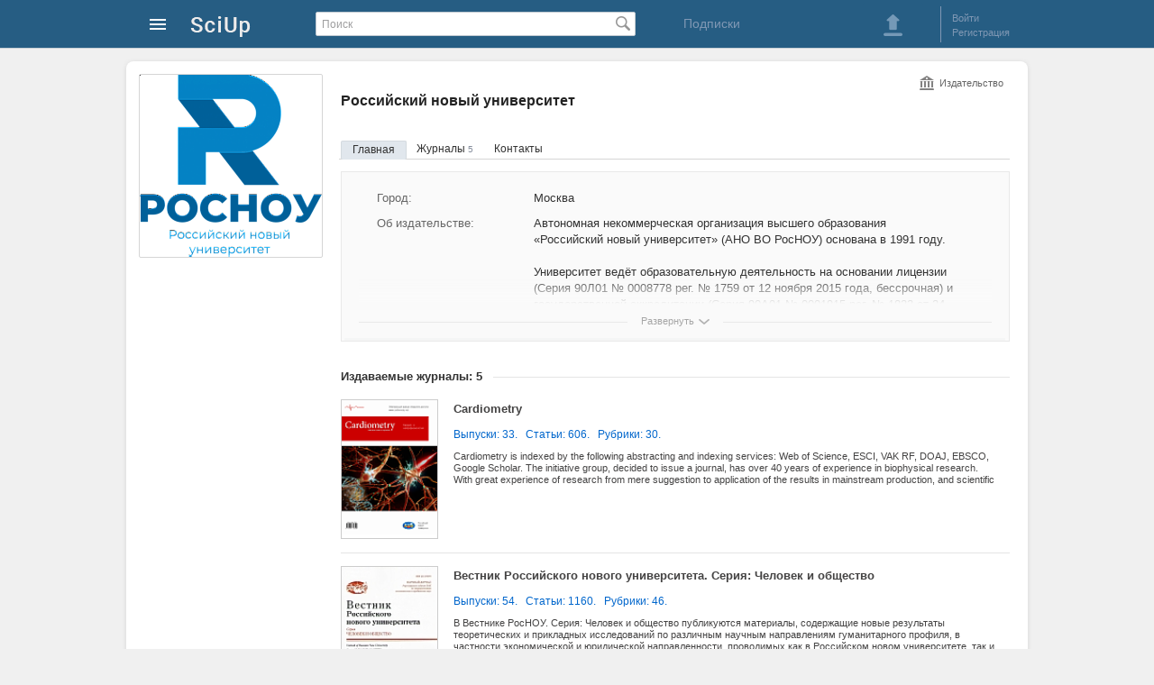

--- FILE ---
content_type: text/html; charset=utf-8
request_url: https://sciup.org/publisher-1481167
body_size: 9772
content:
<!DOCTYPE HTML>
<html>
<head>
<meta charset="utf-8">
<title>Издательство Российский новый университет - SciUp.org</title>
<meta content="Автономная некоммерческая организация высшего образования «Российский новый университет» (АНО ВО РосНОУ) основана в 1991 году.  Университет ведёт образовательную деятельность на основании лицензии (Серия 90Л01 № 0008778 рег." name="description">
<link href="/static/css/global.css" rel="stylesheet" type="text/css">
<link href='/static/lib/imgareaselect-default.css' rel='stylesheet' type='text/css' />
<script src='/static/lib/jquery-1.7.2.min.js'></script>
</head>
<body>

<div id="wrapper">

    <!-- Шапка начало -->        
    <div id="header">
		<div id="header_content">
	<a class="logo" href="/" alt="На главную SciUp">
		<img alt="SciUp" src="/static/images/logo.png">
	</a>
	<div class="cabinet-menu">
	<a class="sprite s_menu_main_ico" href="#"> </a>
	<div class="cabinet-menu_w">  
	  <div class="cabinet-menu_w2 cabinet-menu_arrow">
			 <ul class="cabinet-menu_section __reg">
				<li class="cabinet-menu_reg __ru"></li>
				<li><a href="/auth/login?url=%2Fpublisher-1481167">Войти</a></li>
				<li><a href="/registration">Регистрация</a></li>
			</ul>
			<div class="cabinet-menu_border"></div>
			
			 <ul class="cabinet-menu_section __catalogs">
				<li class="cabinet-menu_catalogs-lh __ru"></li>
				<li><a href="/journals">Журналы</a></li>
				<li><a href="/publishers">Издательства</a></li>
			</ul>
		</div>
	</div>
</div>
	<form id="search" action="/search" method="get">
		<input type="text" value="" placeholder="Поиск" name="q">
		<span class="search_button_pos"><button class="sprite s_search_button_icon" type="submit"></button></span>
	</form>
	<div class="subscriptions">
        <a href="/subscriptions">Подписки</a> 
    </div>
	<div class="sign-box">
		<div class="header_button">
	<a class="sprite s_download_big" onClick="user_upload_show(); return false" href="#"></a> 
</div>
	<div class="border_left"></div>
	<ul class="enter_registration">
							<li><a id="login" href="/auth/login?url=%2Fpublisher-1481167">Войти</a></li>
				<li><a href="/registration">Регистрация</a></li>
	</ul>
<div class="clear"></div>

	
	</div>
</div>
    </div>
    <!-- Шапка конец -->        
    
    <!-- Контент блок начало -->        
    <div id="content">
    
        <!--Левый блок начало -->        
        <div id="left_block">
            <!-- Обложка блок начало -->        
				<div class="brand_container"> 
		<a target="_blank" href="/image/1481167/15765757.png" onClick="image_view(this,'logo_view','modalWindow2_logo_zoom'); return false;">
		<img class="brand" title="Российский новый университет" alt="Российский новый университет" src="/image/logo/202/1481167.png">
		</a>
	</div>
            <!-- Обложка блок конец -->  
            
           <!-- Левое меню публикаций начало-->
					   <!-- Левое меню публикаций конец-->
        </div>
        <!--Левый блок конец --> 
               
        <!--Правый блок начало -->        
      <div id="right_block" >

		            <!--Хлебные крошки начало -->        
			            <!--Хлебные крошки конец -->                   
									<h1 class="dct-h1">Российский новый университет</h1>
						<ul class="info_menu">
	<li><a class="active_link"         href="/publisher-1481167">Главная</a></li>
	<li><a      href="/publisher-1481167/journals">Журналы <span>5</span></a></li>
	<li><a      href="/publisher-1481167/contacts">Контакты </a></li>
</ul>             
            
            <div id="content_box" class="conten_container" data-idr="1481167" data-name="Российский новый университет" data-path=""> 
								            	<div class="info-page">
                        <div id="info_div" class="info-page_w __min-plr"> <!--чтобы развернуть убрать класс __min-plr -->
															<div class="info-page_block">
									<div class="info-page_block-left">Город:</div>
									<div class="info-page_block-right">Москва</div>
								</div>
																						<div class="info-page_block">
									<div class="info-page_block-left">Об издательстве:</div>
									<div id="desc_more" class="info-page_block-right">
											
																																<p>Автономная некоммерческая организация высшего образования «Российский новый университет» (АНО ВО РосНОУ) основана в 1991 году.</p>
																					<br>																						<p>Университет ведёт образовательную деятельность на основании лицензии (Серия 90Л01 № 0008778 рег. № 1759 от 12 ноября 2015 года, бессрочная) и государственной аккредитации (Серия 90А01 № 0001915 рег. № 1822 от 24 марта 2016 года, срок действия свидетельства до 24 марта 2022 года).</p>
																					<br>																						<p>В 2007 году Майкрософт и Российский новый университет (РосНОУ) подписали «Стратегическое соглашение о сотрудничестве в области развития современных информационных технологий в системе образования», направленное на развитие Microsoft Education Alliance («Образовательный альянс Microsoft») в 2007—2009 гг. с целью расширения использования современных ИТ в университете.</p>
																					<br>																						<p>17 апреля 2008 года РГУТиС совместно с РосНОУ учредил «Ассоциацию вузов туризма и сервиса», которая объединила 15 регионов России, включив в себя учебные заведения, различные предприятия, издательство, кадровые агентства и прочие организации работающие в области туризма и обслуживания.</p>
																					<br>																						<p>С 2012 года Российский новый университет ведёт приём на обучение за счёт средств федерального бюджета.</p>
																					<br>																						<p>В настоящее время РосНОУ признан эффективным вузом по результатам мониторингов Министерства образования и науки РФ, включён в Национальный рейтинг университетов по версии информационной группы «Интерфакс», в сотню лучших российских университетов по версии рейтингового агентства «Эксперт РА», в топ-200 рейтинга вузов СНГ, Грузии, Латвии, Литвы и Эстонии, стал членом Международной экспертной группы по рейтингованию IREG, официально включён в кандидаты в рейтинг университетов мира QS.</p>
																					<br>																						<p>Возглавляет Российский новый университет председатель Ассоциации негосударственных вузов России (АНВУЗ), доктор технических наук, профессор Владимир Алексеевич Зернов.</p>
																					<br>																						<p>Научную деятельность Российского нового университета с 1999 по 2012 годы курировал профессор Сергей Петрович Капица (1928–2012). Сейчас научный руководитель РосНОУ — профессор, кандидат физико-математических наук, лауреат Государственной премии СССР Евгений Алексеевич Палкин.</p>
																					<br>																						<p>К 2015 году РосНОУ получил 14 патентов. В 2015 вошёл в первую пятёрку российских вузов по международному наукометрическому показателю (индекс Хирша).</p>
																					<br>																						<p>На начало 2015 года в РосНОУ работают 320 штатных преподавателей, в том числе 65 докторов наук, 184 кандидата наук, 5 лауреатов госпремий, 8 иностранных преподавателей. Кроме того, университет сотрудничает с преподавателями МГУ, МГИМО, МФТИ, других российских и зарубежных вузов.</p>
																					<br>																						<p>Для подготовки специалистов высшей квалификации в Российском новом университете работает аспирантура.</p>
																					<br>																						<p>Обучение в университете ведется по 161 аккредитованной образовательной программе (включая профили).</p>
																			</div>
								</div>
							                        </div>
                        
						<div class="info-page_show-w info-page_show-shadow" id="arrow_more">
							<div class="info-page_show">
								<a href="#" class="sprite s_arrow_more" onClick="info_more(); return false">Развернуть</a>
							</div>
						</div>
						<div class="info-page_show-w" style="display:none;" id="arrow_less">
							<div class="info-page_show __at1">
								<a href="#" class="sprite s_arrow_less" onClick="info_more(); return false">Свернуть</a>
							</div>
						</div>
					</div>


<!--
						<div class="show-hide-info" id="arrow_more">
							<span class="sprite s_arrow_more" onClick="info_more()">Развернуть</span>
						</div>
						<div class="show-hide-info show-hide-info2" style="display:none;" id="arrow_less">
							<span class="sprite s_arrow_less" onClick="info_more()">Свернуть</span>
						</div>
					</div>
-->
                    
					
                    <div class="list_publications">
						<div class="border_titel_list_publications"></div>
                        <div class="titel_list_publications">
                        	<p>Издаваемые журналы: 5</p>
                        </div>
                        

                        <div class="clear"></div>
                        
								
	<div class="clear"></div>

	<div class="publication_box">
			<a class="publication_box_img" href="/cardiometry">
			<img alt="Cardiometry" src="/image/jcover/100/1481241.png">
		</a>
		<p class="publication_box_title"><a   href="/cardiometry">Cardiometry</a></p>
   
		<ul class="publication_box_count">
							<li><a href="/cardiometry/issues">Выпуски: 33.</a></li>
										<li><a href="/cardiometry/articles">Статьи: 606.</a></li>
										<li><a href="/cardiometry/rubrics">Рубрики: 30.</a></li>
					</ul>
		<p class="publication_box_description_journal_prof">Cardiometry is indexed by the following abstracting and indexing services: Web of Science, ESCI, VAK RF, DOAJ, EBSCO, Google Scholar.

The initiative group, decided to issue a journal, has over 40 years of experience in biophysical research. With great experience of research from mere suggestion to application of the results in mainstream production, and scientific literature publishing experience, we paid attention to the system contradictions existing in cardiology. Firstly to those ones which significantly hinder progress in cardiology. For example, a clear understanding of the principles of functional cooperation of different parts of cardiovascular system still does not exist in the conventional cardiology. It is due to the lack of theoretical models describing the processes of hemodynamics. Hemodynamic parameters are described in the most archaic way and can not be used in general practice. Standards for diagnosis in electrocardiology are based only on the past experience and show significant contradictions. The term "evidence-based medicine", and namely, its foundation does not stand up to criticism. The system of education in medical universities contributes to such a state of things. Study of the principles of scientific research is not included in medical curriculum, and therefore physicians are not able to identify the cause-and-effect relations of pathology and analyze the effectiveness of therapy in their practice.

Difference of approaches to the theories between physicians and engineers of medical equipment significantly affects the development of cardiology. It results that no measurement criteria and basic metrology in cardiology are available. The existing journals in cardiology are very narrowly focused. It does not promote the proper understanding of the issues by the cardiologists in their fields, and especially their perception of new developments in related fields. The nomenclature of the European cardiology journals, as well as the U.S. ones, is very diverse. Despite all this, they often publish articles of the same type, making it difficult to identify anything of the innovative sort in cardiology. But none of the existing journals deals with measurements in cardiology and especially metrology.</p>
				<div class="clear"></div>
	</div>
		
	<div class="clear"></div>

	<div class="publication_box">
			<a class="publication_box_img" href="/vestnik-rosnou-human-and-society">
			<img alt="Вестник Российского нового университета. Серия: Человек и общество" src="/image/jcover/100/1481170.jpg">
		</a>
		<p class="publication_box_title"><a   href="/vestnik-rosnou-human-and-society">Вестник Российского нового университета. Серия: Человек и общество</a></p>
   
		<ul class="publication_box_count">
							<li><a href="/vestnik-rosnou-human-and-society/issues">Выпуски: 54.</a></li>
										<li><a href="/vestnik-rosnou-human-and-society/articles">Статьи: 1160.</a></li>
										<li><a href="/vestnik-rosnou-human-and-society/rubrics">Рубрики: 46.</a></li>
					</ul>
		<p class="publication_box_description_journal_prof">В Вестнике РосНОУ. Серия: Человек и общество публикуются материалы, содержащие новые результаты теоретических и прикладных исследований по различным научным направлениям гуманитарного профиля, в частности экономической и юридической направленности, проводимых как в Российском новом университете, так и в других научных организациях и образовательных учреждениях.

Миссией издания является создание публикационного сектора информационной среды для научно-образовательного университетского сообщества, обеспечение высокого качества научных работ для пропаганды научной деятельности среди учащихся высших учебных заведений.

Издание предназначается для профессорско-преподавательского состава, научных работников, докторантов, аспирантов, студентов, стажеров и других сотрудников университета, а также для сотрудников других научных и образовательных учреждений, специалистов-практиков.</p>
				<div class="clear"></div>
	</div>
		
	<div class="clear"></div>

	<div class="publication_box">
			<a class="publication_box_img" href="/hetoday">
			<img alt="Высшее образование сегодня" src="/image/jcover/100/1481261.jpg">
		</a>
		<p class="publication_box_title"><a   href="/hetoday">Высшее образование сегодня</a></p>
   
		<ul class="publication_box_count">
							<li><a href="/hetoday/issues">Выпуски: 86.</a></li>
										<li><a href="/hetoday/articles">Статьи: 1482.</a></li>
										<li><a href="/hetoday/rubrics">Рубрики: 114.</a></li>
					</ul>
		<p class="publication_box_description_journal_prof">«Высшее образование сегодня» - это научно-методический журнал, посвящённый теории и истории педагогики и психологии, приёмам и методам научного исследования по истории образования и педагогической мысли, новым образовательным технологиям, актуальным проблемам педагогики высшей школы, современной педагогики и психологии, проблемам университетской подготовки психолога, психологии профессий, проблемам общей, возрастной и клинической психологии.</p>
				<div class="clear"></div>
	</div>
		
	<div class="clear"></div>

	<div class="publication_box">
			<a class="publication_box_img" href="/vestnik-rosnou-complex-systems-models-analysis-management">
			<img alt="Вестник Российского нового университета. Серия: Сложные системы: модели, анализ и управление" src="/image/jcover/100/1481168.jpg">
		</a>
		<p class="publication_box_title"><a   href="/vestnik-rosnou-complex-systems-models-analysis-management">Вестник Российского нового университета. Серия: Сложные системы: модели, анализ и управление</a></p>
   
		<ul class="publication_box_count">
							<li><a href="/vestnik-rosnou-complex-systems-models-analysis-management/issues">Выпуски: 46.</a></li>
										<li><a href="/vestnik-rosnou-complex-systems-models-analysis-management/articles">Статьи: 773.</a></li>
										<li><a href="/vestnik-rosnou-complex-systems-models-analysis-management/rubrics">Рубрики: 16.</a></li>
					</ul>
		<p class="publication_box_description_journal_prof">В Вестнике РосНОУ (серия: Сложные системы: модели, анализ и управление) подлежат публикации материалы, содержащие результаты теоретических и прикладных научных исследований, соответствующие темам выпусков. Вестник РосНОУ предназначается для профессорско-преподавательского состава высших учебных заведений, научных работников, специалистов-практиков, аспирантов и студентов.</p>
				<div class="clear"></div>
	</div>
		
	<div class="clear"></div>

	<div class="publication_box">
			<a class="publication_box_img" href="/vestnik-rosnou-human-in-the-modern-world">
			<img alt="Вестник Российского нового университета. Серия: Человек в современном мире" src="/image/jcover/100/1481169.jpg">
		</a>
		<p class="publication_box_title"><a   href="/vestnik-rosnou-human-in-the-modern-world">Вестник Российского нового университета. Серия: Человек в современном мире</a></p>
   
		<ul class="publication_box_count">
							<li><a href="/vestnik-rosnou-human-in-the-modern-world/issues">Выпуски: 46.</a></li>
										<li><a href="/vestnik-rosnou-human-in-the-modern-world/articles">Статьи: 893.</a></li>
										<li><a href="/vestnik-rosnou-human-in-the-modern-world/rubrics">Рубрики: 13.</a></li>
					</ul>
		<p class="publication_box_description_journal_prof">В Вестнике РосНОУ (серия: Человек в современном мире) публикуются материалы, содержащие новые результаты теоретических и прикладных исследований по различным научным направлениям гуманитарного профиля, в частности филологической направленности, проводимых как в Российском новом университете, так и в других научных организациях и образовательных учреждениях.

Миссией издания является создание публикационного сектора информационной среды для научно-образовательного университетского сообщества, обеспечение высокого качества научных работ для пропаганды научной деятельности среди учащихся высших учебных заведений.

Издание предназначается для профессорско-преподавательского состава, научных работников, докторантов, аспирантов, студентов, стажеров и других сотрудников университета, а также для сотрудников других научных и образовательных учреждений, специалистов-практиков.</p>
				<div class="clear"></div>
	</div>
                    </div>
													            </div>            
			<div class="entity-type">
				<div class="sprite s-publisher1">Издательство</div>
            </div>
            
       </div>
        <!--Правый блок конец -->        
        
    </div>
    <!-- Контент блок конец -->        

    <!-- футер блок начало -->        
    <div class="footer">  
		<ul class="footer_ul">
	<!--<li class="footer_li__1">Инфо</li>-->
	<li class="footer_li"><a href="/about">О проекте </a></li>
	<li class="footer_li"><a href="/right-owner">Правообладателям</a></li>
	<li class="footer_li"><a href="/rules">Правила пользования</a></li>
	<li class="footer_li"><a href="/contacts">Контакты</a></li>
	<li class="footer_li __at1 __at2 "> <a href="/company"> Разработчик: ООО "Технологии мобильного чтения"</a>
	<br>Государственная  аккредитация  IT:  АО-20230321-12352390637-3 &nbsp;  | &nbsp;  Минцифры России   </li>
	
	<li class="footer_li __at1"> 2025 © SciUp.org — Платформа публикаций в области науки, технологий, медицины, образования и литературы. <a href="/Trademark-SciUp.pdf" target="_blank">"SciUp" —  зарегистрированный товарный знак.</a> Все права защищены.</li>
</ul>

<ul class="footer_ul">
	<!--<li class="footer_li__1">Услуги</li>-->
	<li class="footer_li"><a href="/for-publishers">Издательствам</a></li>
	<li class="footer_li"><a href="/for-journals">Научным  журналам</a></li>
	<li class="footer_li"><a href="/for-authors">Авторам</a></li>
	<li class="footer_li"><a href="/for-readers">Читателям</a></li>
</ul>        
<ul class="footer_ul">
	<!--<li class="footer_li__1">Android приложения</li>-->
	<li class="footer_li"><a href="/udk" target="_blank" style="white-space: nowrap;">Каталог научных статей</a></li>
	<li class="footer_li"><a href="https://readera.org/ru" rel="nofollow" target="_blank" style="white-space: nowrap;">Приложение для чтения ReadEra</a></li>
</ul>        

  
	
<div class="footer_app">    
	<img src="/static/images/qr-SciUp-App-3.png" alt="QR-код для установки приложения SciUp" title="QR-код для установки приложения SciUp">
	<span>Наведите камеру и скачайте бесплатное приложение <strong>SciUp</strong> </span>
            
	<ul>
		<a class="footer_app-GPlay" href="https://play.google.com/store/apps/details?id=org.sciup" target="_blank" rel="nofollow" title="Загрузить из Google Play">  </a>

		<a class="footer_app-RuStore" href="https://www.rustore.ru/catalog/app/org.sciup"  target="_blank" rel="nofollow" title="Загрузить из RuStore">  </a>  
		<a class="footer_app-AppGallery" href="https://appgallery.huawei.com/#/app/C111407597" target="_blank" rel="nofollow" title="Загрузить из AppGallery">  </a>        
	</ul>
</div>
    </div>
    <!-- футер блок конец -->  
          
</div>

<!-- модальное окно начало -->
<div class="modal_bg" id="modal_bg" style="display: none;">
	<div id="modalWindow" data-id=""></div>
	<div id="modalLoading" class="m-loading" style="display: none;">
			<div class="loader"></div>
	  <div onClick="modal_hide();"  class="sprite s-close1">&nbsp;</div>
	</div>
	<div id="modalError" class="m-error" style="display: none;">
			<p>Нет соединения с интернетом. <br> Проверьте соединение и повторите попытку.</p>
	  <div onClick="modal_hide();"  class="sprite s-close1">&nbsp;</div >
	</div>
</div>
<!-- модальное окно конец -->

<script src='/static/js/common.js'></script>
<script src='/static/js/modal.js'></script>
<script src='/static/js/document.js'></script>
<script src='/static/js/profile.js'></script>
<script src='/static/js/publisher.js'></script>
<script src='/static/lib/jquery.imgareaselect.js'></script>
<script src='/static/js/image.js'></script>
<script src='/static/js/error.js'></script>
<script src='/static/js/logo.js'></script>
<script>
	(function(i,s,o,g,r,a,m){i['GoogleAnalyticsObject']=r;i[r]=i[r]||function(){
	(i[r].q=i[r].q||[]).push(arguments)},i[r].l=1*new Date();a=s.createElement(o),
	m=s.getElementsByTagName(o)[0];a.async=1;a.src=g;m.parentNode.insertBefore(a,m)
	})(window,document,'script','https://www.google-analytics.com/analytics.js','ga');

	ga('create', 'UA-53996447-2', 'auto');
	ga('send', 'pageview');
</script>
<!-- Yandex.Metrika counter -->
<script type="text/javascript">
    (function (d, w, c) {
        (w[c] = w[c] || []).push(function() {
            try {
                w.yaCounter25925774 = new Ya.Metrika({
                    id:25925774,
                    clickmap:true,
                    trackLinks:true,
                    accurateTrackBounce:true
                });
            } catch(e) { }
        });

        var n = d.getElementsByTagName("script")[0],
            s = d.createElement("script"),
            f = function () { n.parentNode.insertBefore(s, n); };
        s.type = "text/javascript";
        s.async = true;
        s.src = "https://mc.yandex.ru/metrika/watch.js";

        if (w.opera == "[object Opera]") {
            d.addEventListener("DOMContentLoaded", f, false);
        } else { f(); }
    })(document, window, "yandex_metrika_callbacks");
</script>
<noscript><div><img src="https://mc.yandex.ru/watch/25925774" style="position:absolute; left:-9999px;" alt="" /></div></noscript>
<!-- /Yandex.Metrika counter -->
<script type="text/javascript">(window.Image ? (new Image()) : document.createElement('img')).src = location.protocol + '//vk.com/rtrg?r=ylN7Vfks839BPqotVsWTMnhzzXFpNRlr1sNbW6v2PEsqH1mWmpf1MPQAOmy3BOaVxYTmRF2ghfY8BzproXgyjW7Ky8A1P1yVGMDYsxGhAgJnB4cNAL8G1S4N2*Za8/6zwaNemOY9qjzWS2DAhFv05KgMusC*Sp4gaOhuQrnEWHw-';</script>
<!-- Yandex.Metrika counter -->
<script type="text/javascript" >
   (function(m,e,t,r,i,k,a){m[i]=m[i]||function(){(m[i].a=m[i].a||[]).push(arguments)};
   m[i].l=1*new Date();
   for (var j = 0; j < document.scripts.length; j++) {if (document.scripts[j].src === r) { return; }}
   k=e.createElement(t),a=e.getElementsByTagName(t)[0],k.async=1,k.src=r,a.parentNode.insertBefore(k,a)})
   (window, document, "script", "https://mc.yandex.ru/metrika/tag.js", "ym");
   ym(104278240, "init", {
        clickmap:true,
        trackLinks:true,
        accurateTrackBounce:true
   });
</script>
<noscript><div><img src="https://mc.yandex.ru/watch/104278240" style="position:absolute; left:-9999px;" alt="" /></div></noscript>
<!-- /Yandex.Metrika counter -->
</body>
</html>


--- FILE ---
content_type: application/javascript
request_url: https://sciup.org/static/js/publisher.js
body_size: 409
content:
function info_more(){
	$('#arrow_less').toggle();
	$('#arrow_more').toggle();
	$('#info_div').toggleClass('__min-plr');
	//$('#desc_more').toggleClass('max_height3');
}

function pbl_editor_add(id,value){
	var url = '/api/publisher/'+id+'/editor_add';
	error_hide('email');
	$.post(url,{email:value},function(response){
		var data = JSON.parse(response);
		if('msg' in data){
			error_show('email',data.msg);
		}
		if('content' in data){
			$('#editors_div').html(data.content);
		}
	});
}
function pbl_editor_del(id,user_id){
	var url = '/api/publisher/'+id+'/editor_del/'+user_id;
	$.get(url,undefined,function(response,code){
		$('#editors_div').html(response);
	});
}
function pbl_delete(id) {
	$.get('/api/publisher/'+id+'/delete',undefined,function(url,code){
		document.location = url;
	});
}
function pbl_restore(id) {
	$.get('/api/publisher/'+id+'/restore',undefined,function(url,code){
		document.location = url;
	});
}


--- FILE ---
content_type: application/javascript
request_url: https://sciup.org/static/js/logo.js
body_size: 1885
content:
function logo_new(){
	modal_open('logo_new','modal_user_foto','/api/logo/new');
	$('#modalWindow').find('#message_div').hide();
}
function logo_del(){
	$.get('/api/logo/delete',function(){
		$('#cover_blank_div').show();
		$('#cover_image_div').hide();
		$('#icon_blank_span').show();
		$('#icon_image_span').hide();
	});
}

function logo_view(link){
	image_view(link,'logo_view','modalWindow2_logo_zoom');
}

function logo_edit(id,form){
	var mw_id, url;
	if(id === undefined){ // view
		mw_id = 'logo_edit';
		url   = '/api/logo/edit';
	}
	else {
		mw_id = 'logo_edit_'+id;
		url   = '/api/logo/'+id+'/edit';
	}
	var modal = $('#modalWindow');
	var ias;
	if(form === undefined){ // view
		modal_open(mw_id,'modal_user_foto',url,function(){
			var pos = logo_pos_init();
			ias = logo_img_init(pos);
		});
	}
	else { // save
		$.post(url,$(form).serialize(), function(response) {
			logo_reload(response);
			//logo_mini(id);
			modal_close();
		});
	}
}
function logo_reload(res){
	var data = {};
	if(res){
		 data = JSON.parse(res);
	}
	var ava = $("#logo_cover");
	var ico = $("#logo_icon");
	var img = $('#cover_image_div').find('a');
	var d = new Date();

	if('cover_url' in data){
		ava.attr("src", data.cover_url+'?'+d.getTime());
		ava.one("load", function() {
			$('#cover_blank_div').hide();
			$('#cover_image_div').show();
		});
		if(ava.complete) ava.load();
	}
	if('image_url' in data){
		img.attr("href", data.image_url);
	}
	if('icon_url' in data){
		ico.attr("src", data.icon_url+'?'+d.getTime());
	}
	$('#icon_blank_span').hide();
	$('#icon_image_span').show();
}
function logo_img_init(pos){
    return $('#upl_img').imgAreaSelect({
        movable: true,
        handles: true,
		parent: image_view_div,
        //adaptiveRatio: '0.75:1',
        //aspectRatio: '3:4',
        minWidth: 202,
        minHeight: 202,
        x1: pos.x1, y1: pos.y1, x2: pos.x2, y2: pos.y2,
        resizable: true,
		show: true,
        onSelectEnd: logo_sel,
		instance: true,
    });
}
/*
function logo_mini(id,form){
	var mw_id = 'logo_mini_'+id;
	var url   = '/api/logo/'+id+'/mini';
	if(form === undefined){ // view
		modal_open(mw_id,'modal_user_foto',url,function(){
			var pos = logo_pos_init();
			logo_min_init(pos);
		});
	}
	else { // save
		$.post(url,$(form).serialize(), function(response) {
			logo_reload(response);
			modal_close();
		});
	}
}
*/

/*
function logo_min_init(pos){
    $('#ava_img').imgAreaSelect({
        movable: true,
        handles: true,
		parent: image_view_div,
//        aspectRatio: '1:1',
        minWidth: 100,
        minHeight: 100,
        x1: pos.x1, y1: pos.y1, x2: pos.x2, y2: pos.y2,
        resizable: true,
		show: true,
        onSelectEnd: logo_sel,
        onInit: logo_min_preview,
		onSelectChange: logo_min_preview
    });
}
function logo_min_preview(img, selection) {
	img = $(img);
    var w = img.attr('data-width');
    var h = img.attr('data-height');
	var x1 = selection.x1;
	var y1 = selection.y1;
    var scaleX = 100 / (selection.width  || 1);
    var scaleY = 100 / (selection.height || 1);
    //var scaleY = 100 / (selection.height || 1);
  
	$('#tbn_img').css({
        width:  Math.round(scaleX * w) + 'px',
        height: Math.round(scaleY * h) + 'px',
        marginLeft: '-' + Math.round(scaleX * x1) + 'px',
        marginTop:  '-' + Math.round(scaleY * y1) + 'px'
    });
	console.log('scaleX:'+scaleX+' scaleY:'+scaleY);
	console.log('width:'+Math.round(scaleX * w)+' height:'+Math.round(scaleY * h));
	console.log('marginLeft:'+Math.round(scaleX * x1)+' marginTop:'+Math.round(scaleY * y1));

    scaleX = 50 / (selection.width  || 1);
    scaleY = 50 / (selection.height || 1);
	$('#ico_img').css({
        width:  Math.round(scaleX * w) + 'px',
        height: Math.round(scaleY * h) + 'px',
        marginLeft: '-' + Math.round(scaleX * x1) + 'px',
        marginTop:  '-' + Math.round(scaleY * y1) + 'px'
    });
}
*/
function logo_pos_init(){
	var form = document.getElementById('cover_form');
	var pos = {
		x1: form.elements["x1"].value,
		y1: form.elements["y1"].value,
		x2: form.elements["x2"].value,
		y2: form.elements["y2"].value,
		width:	form.elements["x2"].value - form.elements["x1"].value,
		height:	form.elements["y2"].value - form.elements["y1"].value,
	}
	return pos;
}
function logo_upload(form){
	var fd = new FormData(form);
	var modal = $('#modalWindow');
	$.ajax({
		url: '/api/logo/new',
		data: fd,
		processData: false,
		contentType: false,
		type: 'POST',
		xhr: function() {  // Custom XMLHttpRequest
			var xhr = $.ajaxSettings.xhr();
			if(xhr.upload){ // Check if upload property exists
				xhr.upload.addEventListener('progress',function(e){
					if (e.lengthComputable) {
						modal.find('progress').attr({value:e.loaded,max:e.total});
					}
				}
				, false); // For handling the progress of the upload
			}
			return xhr;
		},
		success: function(response){
			var data = JSON.parse(response);
			logo_edit(data.id);
		},
		beforeSend: function(){ 
			modal.find('#progress_div').show();
			modal.find('#message_div').hide();
		},
		statusCode: {
			406: function(response){
				var res = JSON.parse(response.responseText);
				modal.find('#message_div').html(res.message).show();
				modal.find('#progress_div').hide();
			}
		},
		error: function(response){
			modal.find('#progress_div').hide();
			modal.find('#message_div').show();
		},
	});
}
function logo_sel(img, selection) {
    var form = document.getElementById('cover_form');
    form.elements["x1"].value = selection.x1;
    form.elements["y1"].value = selection.y1;
    form.elements["x2"].value = selection.x2;
    form.elements["y2"].value = selection.y2;
}


--- FILE ---
content_type: application/javascript
request_url: https://sciup.org/static/js/modal.js
body_size: 868
content:
$(function(){
    modal_init();
});
function modal_init(){
	$('#modal_bg').bind('click',function(e){
		modal_hide();
	});
	$('#modalWindow').bind('click',function(e){
        e.stopPropagation();
	});
	$('#modalLoading').bind('click',function(e){
        e.stopPropagation();
	});
	$('#modalError').bind('click',function(e){
        e.stopPropagation();
	});
	$(document).bind('keyup', function(e){
		if(e.keyCode === 27) {
			modal_hide();
		}
	});
}
function modal_open(id,m_class,url,func){
	//modal_init();
	var win	= $('#modalWindow');
	var err = $('#modalError');
	var ldg = $('#modalLoading');
	var tid; // Timeout ID
	if(win.attr('data-id') == id){
		modal_show();
		return win;
	}
	if(url === undefined){
		modal_empty(); 	   // full clean
		win.addClass(m_class);
		win.attr('data-id',id);
		modal_show();
		if(func != undefined){
			func();
		}
		return win;
	}
	$.ajax({
		url: url,
		type: 'GET',
		success: function(response){
			clearTimeout(tid); ldg.hide(); // clean Loading
			win.html(response);
			win.removeClass().addClass(m_class);
			win.attr('data-id',id);
			modal_show();
			if(func != undefined){
				func();
			}
		},
		beforeSend: function(){ 
			err.hide();
			tid = setTimeout(function() { 
				modal_empty(); ldg.show(); modal_show();
			}, 1000); // 1s
		},
		statusCode: {
			406: function(response){
				var res = JSON.parse(response.responseText);
				if('message' in res){
					err.find('#modal_msg').html(res.message);
				}
				clearTimeout(tid); ldg.hide(); 
				modal_empty(); err.show(); modal_show();
			}
		},
		error: function(){
			clearTimeout(tid); ldg.hide(); 
			modal_empty(); err.show(); modal_show();
		},
	});
	return win;
}
function modal_open_v1(id,m_class,url,func){
	var win	  = $('#modalWindow');
	if(win.attr('data-id') != id){
		if(url != undefined){
			win.load(url,undefined,function(){
				win.removeClass().addClass(m_class);
				win.attr('data-id',id);
				modal_show();
				if(func != undefined){
					func();
				}
			});
		}
		else {
			modal_empty(); 	   // full clean
			win.addClass(m_class);
			win.attr('data-id',id);
			modal_show();
			if(func != undefined){
				func();
			}
		}
	}
	else {
		modal_show();
	}
	return win;
}
function modal_close(){
	modal_hide();
	modal_empty();
}
function modal_show(){
	$('body').addClass('lock');
	$('#modal_bg').show();
}
function modal_hide(){
	$('#modalError').hide();
	$('#modalLoading').hide();
	$('#modal_bg').hide();
	$('body').removeClass('lock');
}
function modal_empty(){
	$('#modalWindow').attr('data-id','').removeClass().empty();
}
